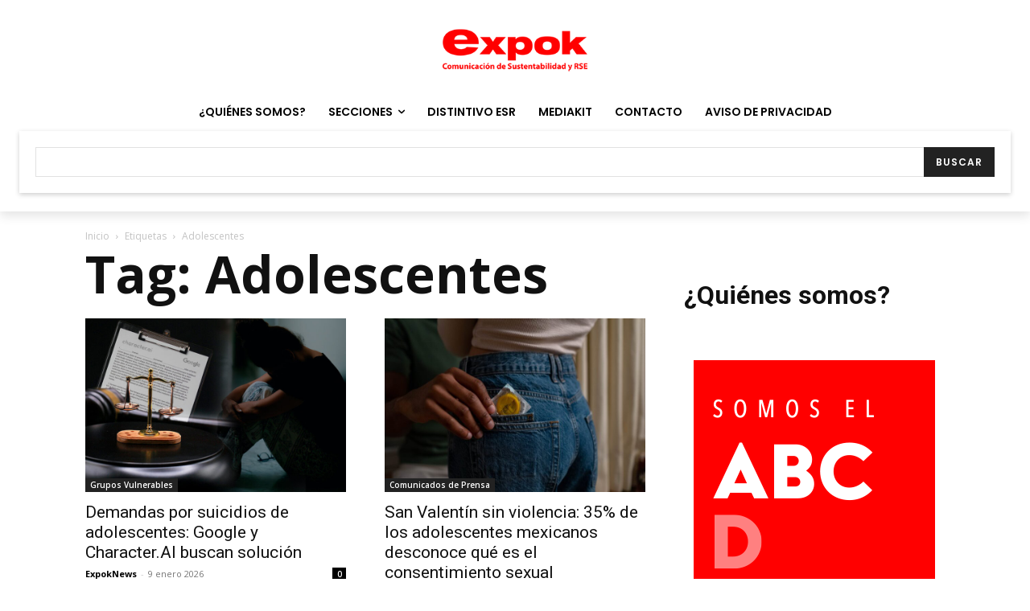

--- FILE ---
content_type: text/html; charset=utf-8
request_url: https://www.google.com/recaptcha/api2/anchor?ar=1&k=6LfHrSkUAAAAAPnKk5cT6JuKlKPzbwyTYuO8--Vr&co=aHR0cHM6Ly93d3cuZXhwb2tuZXdzLmNvbTo0NDM.&hl=en&v=PoyoqOPhxBO7pBk68S4YbpHZ&size=invisible&anchor-ms=20000&execute-ms=30000&cb=rqnhrl15sjjk
body_size: 49375
content:
<!DOCTYPE HTML><html dir="ltr" lang="en"><head><meta http-equiv="Content-Type" content="text/html; charset=UTF-8">
<meta http-equiv="X-UA-Compatible" content="IE=edge">
<title>reCAPTCHA</title>
<style type="text/css">
/* cyrillic-ext */
@font-face {
  font-family: 'Roboto';
  font-style: normal;
  font-weight: 400;
  font-stretch: 100%;
  src: url(//fonts.gstatic.com/s/roboto/v48/KFO7CnqEu92Fr1ME7kSn66aGLdTylUAMa3GUBHMdazTgWw.woff2) format('woff2');
  unicode-range: U+0460-052F, U+1C80-1C8A, U+20B4, U+2DE0-2DFF, U+A640-A69F, U+FE2E-FE2F;
}
/* cyrillic */
@font-face {
  font-family: 'Roboto';
  font-style: normal;
  font-weight: 400;
  font-stretch: 100%;
  src: url(//fonts.gstatic.com/s/roboto/v48/KFO7CnqEu92Fr1ME7kSn66aGLdTylUAMa3iUBHMdazTgWw.woff2) format('woff2');
  unicode-range: U+0301, U+0400-045F, U+0490-0491, U+04B0-04B1, U+2116;
}
/* greek-ext */
@font-face {
  font-family: 'Roboto';
  font-style: normal;
  font-weight: 400;
  font-stretch: 100%;
  src: url(//fonts.gstatic.com/s/roboto/v48/KFO7CnqEu92Fr1ME7kSn66aGLdTylUAMa3CUBHMdazTgWw.woff2) format('woff2');
  unicode-range: U+1F00-1FFF;
}
/* greek */
@font-face {
  font-family: 'Roboto';
  font-style: normal;
  font-weight: 400;
  font-stretch: 100%;
  src: url(//fonts.gstatic.com/s/roboto/v48/KFO7CnqEu92Fr1ME7kSn66aGLdTylUAMa3-UBHMdazTgWw.woff2) format('woff2');
  unicode-range: U+0370-0377, U+037A-037F, U+0384-038A, U+038C, U+038E-03A1, U+03A3-03FF;
}
/* math */
@font-face {
  font-family: 'Roboto';
  font-style: normal;
  font-weight: 400;
  font-stretch: 100%;
  src: url(//fonts.gstatic.com/s/roboto/v48/KFO7CnqEu92Fr1ME7kSn66aGLdTylUAMawCUBHMdazTgWw.woff2) format('woff2');
  unicode-range: U+0302-0303, U+0305, U+0307-0308, U+0310, U+0312, U+0315, U+031A, U+0326-0327, U+032C, U+032F-0330, U+0332-0333, U+0338, U+033A, U+0346, U+034D, U+0391-03A1, U+03A3-03A9, U+03B1-03C9, U+03D1, U+03D5-03D6, U+03F0-03F1, U+03F4-03F5, U+2016-2017, U+2034-2038, U+203C, U+2040, U+2043, U+2047, U+2050, U+2057, U+205F, U+2070-2071, U+2074-208E, U+2090-209C, U+20D0-20DC, U+20E1, U+20E5-20EF, U+2100-2112, U+2114-2115, U+2117-2121, U+2123-214F, U+2190, U+2192, U+2194-21AE, U+21B0-21E5, U+21F1-21F2, U+21F4-2211, U+2213-2214, U+2216-22FF, U+2308-230B, U+2310, U+2319, U+231C-2321, U+2336-237A, U+237C, U+2395, U+239B-23B7, U+23D0, U+23DC-23E1, U+2474-2475, U+25AF, U+25B3, U+25B7, U+25BD, U+25C1, U+25CA, U+25CC, U+25FB, U+266D-266F, U+27C0-27FF, U+2900-2AFF, U+2B0E-2B11, U+2B30-2B4C, U+2BFE, U+3030, U+FF5B, U+FF5D, U+1D400-1D7FF, U+1EE00-1EEFF;
}
/* symbols */
@font-face {
  font-family: 'Roboto';
  font-style: normal;
  font-weight: 400;
  font-stretch: 100%;
  src: url(//fonts.gstatic.com/s/roboto/v48/KFO7CnqEu92Fr1ME7kSn66aGLdTylUAMaxKUBHMdazTgWw.woff2) format('woff2');
  unicode-range: U+0001-000C, U+000E-001F, U+007F-009F, U+20DD-20E0, U+20E2-20E4, U+2150-218F, U+2190, U+2192, U+2194-2199, U+21AF, U+21E6-21F0, U+21F3, U+2218-2219, U+2299, U+22C4-22C6, U+2300-243F, U+2440-244A, U+2460-24FF, U+25A0-27BF, U+2800-28FF, U+2921-2922, U+2981, U+29BF, U+29EB, U+2B00-2BFF, U+4DC0-4DFF, U+FFF9-FFFB, U+10140-1018E, U+10190-1019C, U+101A0, U+101D0-101FD, U+102E0-102FB, U+10E60-10E7E, U+1D2C0-1D2D3, U+1D2E0-1D37F, U+1F000-1F0FF, U+1F100-1F1AD, U+1F1E6-1F1FF, U+1F30D-1F30F, U+1F315, U+1F31C, U+1F31E, U+1F320-1F32C, U+1F336, U+1F378, U+1F37D, U+1F382, U+1F393-1F39F, U+1F3A7-1F3A8, U+1F3AC-1F3AF, U+1F3C2, U+1F3C4-1F3C6, U+1F3CA-1F3CE, U+1F3D4-1F3E0, U+1F3ED, U+1F3F1-1F3F3, U+1F3F5-1F3F7, U+1F408, U+1F415, U+1F41F, U+1F426, U+1F43F, U+1F441-1F442, U+1F444, U+1F446-1F449, U+1F44C-1F44E, U+1F453, U+1F46A, U+1F47D, U+1F4A3, U+1F4B0, U+1F4B3, U+1F4B9, U+1F4BB, U+1F4BF, U+1F4C8-1F4CB, U+1F4D6, U+1F4DA, U+1F4DF, U+1F4E3-1F4E6, U+1F4EA-1F4ED, U+1F4F7, U+1F4F9-1F4FB, U+1F4FD-1F4FE, U+1F503, U+1F507-1F50B, U+1F50D, U+1F512-1F513, U+1F53E-1F54A, U+1F54F-1F5FA, U+1F610, U+1F650-1F67F, U+1F687, U+1F68D, U+1F691, U+1F694, U+1F698, U+1F6AD, U+1F6B2, U+1F6B9-1F6BA, U+1F6BC, U+1F6C6-1F6CF, U+1F6D3-1F6D7, U+1F6E0-1F6EA, U+1F6F0-1F6F3, U+1F6F7-1F6FC, U+1F700-1F7FF, U+1F800-1F80B, U+1F810-1F847, U+1F850-1F859, U+1F860-1F887, U+1F890-1F8AD, U+1F8B0-1F8BB, U+1F8C0-1F8C1, U+1F900-1F90B, U+1F93B, U+1F946, U+1F984, U+1F996, U+1F9E9, U+1FA00-1FA6F, U+1FA70-1FA7C, U+1FA80-1FA89, U+1FA8F-1FAC6, U+1FACE-1FADC, U+1FADF-1FAE9, U+1FAF0-1FAF8, U+1FB00-1FBFF;
}
/* vietnamese */
@font-face {
  font-family: 'Roboto';
  font-style: normal;
  font-weight: 400;
  font-stretch: 100%;
  src: url(//fonts.gstatic.com/s/roboto/v48/KFO7CnqEu92Fr1ME7kSn66aGLdTylUAMa3OUBHMdazTgWw.woff2) format('woff2');
  unicode-range: U+0102-0103, U+0110-0111, U+0128-0129, U+0168-0169, U+01A0-01A1, U+01AF-01B0, U+0300-0301, U+0303-0304, U+0308-0309, U+0323, U+0329, U+1EA0-1EF9, U+20AB;
}
/* latin-ext */
@font-face {
  font-family: 'Roboto';
  font-style: normal;
  font-weight: 400;
  font-stretch: 100%;
  src: url(//fonts.gstatic.com/s/roboto/v48/KFO7CnqEu92Fr1ME7kSn66aGLdTylUAMa3KUBHMdazTgWw.woff2) format('woff2');
  unicode-range: U+0100-02BA, U+02BD-02C5, U+02C7-02CC, U+02CE-02D7, U+02DD-02FF, U+0304, U+0308, U+0329, U+1D00-1DBF, U+1E00-1E9F, U+1EF2-1EFF, U+2020, U+20A0-20AB, U+20AD-20C0, U+2113, U+2C60-2C7F, U+A720-A7FF;
}
/* latin */
@font-face {
  font-family: 'Roboto';
  font-style: normal;
  font-weight: 400;
  font-stretch: 100%;
  src: url(//fonts.gstatic.com/s/roboto/v48/KFO7CnqEu92Fr1ME7kSn66aGLdTylUAMa3yUBHMdazQ.woff2) format('woff2');
  unicode-range: U+0000-00FF, U+0131, U+0152-0153, U+02BB-02BC, U+02C6, U+02DA, U+02DC, U+0304, U+0308, U+0329, U+2000-206F, U+20AC, U+2122, U+2191, U+2193, U+2212, U+2215, U+FEFF, U+FFFD;
}
/* cyrillic-ext */
@font-face {
  font-family: 'Roboto';
  font-style: normal;
  font-weight: 500;
  font-stretch: 100%;
  src: url(//fonts.gstatic.com/s/roboto/v48/KFO7CnqEu92Fr1ME7kSn66aGLdTylUAMa3GUBHMdazTgWw.woff2) format('woff2');
  unicode-range: U+0460-052F, U+1C80-1C8A, U+20B4, U+2DE0-2DFF, U+A640-A69F, U+FE2E-FE2F;
}
/* cyrillic */
@font-face {
  font-family: 'Roboto';
  font-style: normal;
  font-weight: 500;
  font-stretch: 100%;
  src: url(//fonts.gstatic.com/s/roboto/v48/KFO7CnqEu92Fr1ME7kSn66aGLdTylUAMa3iUBHMdazTgWw.woff2) format('woff2');
  unicode-range: U+0301, U+0400-045F, U+0490-0491, U+04B0-04B1, U+2116;
}
/* greek-ext */
@font-face {
  font-family: 'Roboto';
  font-style: normal;
  font-weight: 500;
  font-stretch: 100%;
  src: url(//fonts.gstatic.com/s/roboto/v48/KFO7CnqEu92Fr1ME7kSn66aGLdTylUAMa3CUBHMdazTgWw.woff2) format('woff2');
  unicode-range: U+1F00-1FFF;
}
/* greek */
@font-face {
  font-family: 'Roboto';
  font-style: normal;
  font-weight: 500;
  font-stretch: 100%;
  src: url(//fonts.gstatic.com/s/roboto/v48/KFO7CnqEu92Fr1ME7kSn66aGLdTylUAMa3-UBHMdazTgWw.woff2) format('woff2');
  unicode-range: U+0370-0377, U+037A-037F, U+0384-038A, U+038C, U+038E-03A1, U+03A3-03FF;
}
/* math */
@font-face {
  font-family: 'Roboto';
  font-style: normal;
  font-weight: 500;
  font-stretch: 100%;
  src: url(//fonts.gstatic.com/s/roboto/v48/KFO7CnqEu92Fr1ME7kSn66aGLdTylUAMawCUBHMdazTgWw.woff2) format('woff2');
  unicode-range: U+0302-0303, U+0305, U+0307-0308, U+0310, U+0312, U+0315, U+031A, U+0326-0327, U+032C, U+032F-0330, U+0332-0333, U+0338, U+033A, U+0346, U+034D, U+0391-03A1, U+03A3-03A9, U+03B1-03C9, U+03D1, U+03D5-03D6, U+03F0-03F1, U+03F4-03F5, U+2016-2017, U+2034-2038, U+203C, U+2040, U+2043, U+2047, U+2050, U+2057, U+205F, U+2070-2071, U+2074-208E, U+2090-209C, U+20D0-20DC, U+20E1, U+20E5-20EF, U+2100-2112, U+2114-2115, U+2117-2121, U+2123-214F, U+2190, U+2192, U+2194-21AE, U+21B0-21E5, U+21F1-21F2, U+21F4-2211, U+2213-2214, U+2216-22FF, U+2308-230B, U+2310, U+2319, U+231C-2321, U+2336-237A, U+237C, U+2395, U+239B-23B7, U+23D0, U+23DC-23E1, U+2474-2475, U+25AF, U+25B3, U+25B7, U+25BD, U+25C1, U+25CA, U+25CC, U+25FB, U+266D-266F, U+27C0-27FF, U+2900-2AFF, U+2B0E-2B11, U+2B30-2B4C, U+2BFE, U+3030, U+FF5B, U+FF5D, U+1D400-1D7FF, U+1EE00-1EEFF;
}
/* symbols */
@font-face {
  font-family: 'Roboto';
  font-style: normal;
  font-weight: 500;
  font-stretch: 100%;
  src: url(//fonts.gstatic.com/s/roboto/v48/KFO7CnqEu92Fr1ME7kSn66aGLdTylUAMaxKUBHMdazTgWw.woff2) format('woff2');
  unicode-range: U+0001-000C, U+000E-001F, U+007F-009F, U+20DD-20E0, U+20E2-20E4, U+2150-218F, U+2190, U+2192, U+2194-2199, U+21AF, U+21E6-21F0, U+21F3, U+2218-2219, U+2299, U+22C4-22C6, U+2300-243F, U+2440-244A, U+2460-24FF, U+25A0-27BF, U+2800-28FF, U+2921-2922, U+2981, U+29BF, U+29EB, U+2B00-2BFF, U+4DC0-4DFF, U+FFF9-FFFB, U+10140-1018E, U+10190-1019C, U+101A0, U+101D0-101FD, U+102E0-102FB, U+10E60-10E7E, U+1D2C0-1D2D3, U+1D2E0-1D37F, U+1F000-1F0FF, U+1F100-1F1AD, U+1F1E6-1F1FF, U+1F30D-1F30F, U+1F315, U+1F31C, U+1F31E, U+1F320-1F32C, U+1F336, U+1F378, U+1F37D, U+1F382, U+1F393-1F39F, U+1F3A7-1F3A8, U+1F3AC-1F3AF, U+1F3C2, U+1F3C4-1F3C6, U+1F3CA-1F3CE, U+1F3D4-1F3E0, U+1F3ED, U+1F3F1-1F3F3, U+1F3F5-1F3F7, U+1F408, U+1F415, U+1F41F, U+1F426, U+1F43F, U+1F441-1F442, U+1F444, U+1F446-1F449, U+1F44C-1F44E, U+1F453, U+1F46A, U+1F47D, U+1F4A3, U+1F4B0, U+1F4B3, U+1F4B9, U+1F4BB, U+1F4BF, U+1F4C8-1F4CB, U+1F4D6, U+1F4DA, U+1F4DF, U+1F4E3-1F4E6, U+1F4EA-1F4ED, U+1F4F7, U+1F4F9-1F4FB, U+1F4FD-1F4FE, U+1F503, U+1F507-1F50B, U+1F50D, U+1F512-1F513, U+1F53E-1F54A, U+1F54F-1F5FA, U+1F610, U+1F650-1F67F, U+1F687, U+1F68D, U+1F691, U+1F694, U+1F698, U+1F6AD, U+1F6B2, U+1F6B9-1F6BA, U+1F6BC, U+1F6C6-1F6CF, U+1F6D3-1F6D7, U+1F6E0-1F6EA, U+1F6F0-1F6F3, U+1F6F7-1F6FC, U+1F700-1F7FF, U+1F800-1F80B, U+1F810-1F847, U+1F850-1F859, U+1F860-1F887, U+1F890-1F8AD, U+1F8B0-1F8BB, U+1F8C0-1F8C1, U+1F900-1F90B, U+1F93B, U+1F946, U+1F984, U+1F996, U+1F9E9, U+1FA00-1FA6F, U+1FA70-1FA7C, U+1FA80-1FA89, U+1FA8F-1FAC6, U+1FACE-1FADC, U+1FADF-1FAE9, U+1FAF0-1FAF8, U+1FB00-1FBFF;
}
/* vietnamese */
@font-face {
  font-family: 'Roboto';
  font-style: normal;
  font-weight: 500;
  font-stretch: 100%;
  src: url(//fonts.gstatic.com/s/roboto/v48/KFO7CnqEu92Fr1ME7kSn66aGLdTylUAMa3OUBHMdazTgWw.woff2) format('woff2');
  unicode-range: U+0102-0103, U+0110-0111, U+0128-0129, U+0168-0169, U+01A0-01A1, U+01AF-01B0, U+0300-0301, U+0303-0304, U+0308-0309, U+0323, U+0329, U+1EA0-1EF9, U+20AB;
}
/* latin-ext */
@font-face {
  font-family: 'Roboto';
  font-style: normal;
  font-weight: 500;
  font-stretch: 100%;
  src: url(//fonts.gstatic.com/s/roboto/v48/KFO7CnqEu92Fr1ME7kSn66aGLdTylUAMa3KUBHMdazTgWw.woff2) format('woff2');
  unicode-range: U+0100-02BA, U+02BD-02C5, U+02C7-02CC, U+02CE-02D7, U+02DD-02FF, U+0304, U+0308, U+0329, U+1D00-1DBF, U+1E00-1E9F, U+1EF2-1EFF, U+2020, U+20A0-20AB, U+20AD-20C0, U+2113, U+2C60-2C7F, U+A720-A7FF;
}
/* latin */
@font-face {
  font-family: 'Roboto';
  font-style: normal;
  font-weight: 500;
  font-stretch: 100%;
  src: url(//fonts.gstatic.com/s/roboto/v48/KFO7CnqEu92Fr1ME7kSn66aGLdTylUAMa3yUBHMdazQ.woff2) format('woff2');
  unicode-range: U+0000-00FF, U+0131, U+0152-0153, U+02BB-02BC, U+02C6, U+02DA, U+02DC, U+0304, U+0308, U+0329, U+2000-206F, U+20AC, U+2122, U+2191, U+2193, U+2212, U+2215, U+FEFF, U+FFFD;
}
/* cyrillic-ext */
@font-face {
  font-family: 'Roboto';
  font-style: normal;
  font-weight: 900;
  font-stretch: 100%;
  src: url(//fonts.gstatic.com/s/roboto/v48/KFO7CnqEu92Fr1ME7kSn66aGLdTylUAMa3GUBHMdazTgWw.woff2) format('woff2');
  unicode-range: U+0460-052F, U+1C80-1C8A, U+20B4, U+2DE0-2DFF, U+A640-A69F, U+FE2E-FE2F;
}
/* cyrillic */
@font-face {
  font-family: 'Roboto';
  font-style: normal;
  font-weight: 900;
  font-stretch: 100%;
  src: url(//fonts.gstatic.com/s/roboto/v48/KFO7CnqEu92Fr1ME7kSn66aGLdTylUAMa3iUBHMdazTgWw.woff2) format('woff2');
  unicode-range: U+0301, U+0400-045F, U+0490-0491, U+04B0-04B1, U+2116;
}
/* greek-ext */
@font-face {
  font-family: 'Roboto';
  font-style: normal;
  font-weight: 900;
  font-stretch: 100%;
  src: url(//fonts.gstatic.com/s/roboto/v48/KFO7CnqEu92Fr1ME7kSn66aGLdTylUAMa3CUBHMdazTgWw.woff2) format('woff2');
  unicode-range: U+1F00-1FFF;
}
/* greek */
@font-face {
  font-family: 'Roboto';
  font-style: normal;
  font-weight: 900;
  font-stretch: 100%;
  src: url(//fonts.gstatic.com/s/roboto/v48/KFO7CnqEu92Fr1ME7kSn66aGLdTylUAMa3-UBHMdazTgWw.woff2) format('woff2');
  unicode-range: U+0370-0377, U+037A-037F, U+0384-038A, U+038C, U+038E-03A1, U+03A3-03FF;
}
/* math */
@font-face {
  font-family: 'Roboto';
  font-style: normal;
  font-weight: 900;
  font-stretch: 100%;
  src: url(//fonts.gstatic.com/s/roboto/v48/KFO7CnqEu92Fr1ME7kSn66aGLdTylUAMawCUBHMdazTgWw.woff2) format('woff2');
  unicode-range: U+0302-0303, U+0305, U+0307-0308, U+0310, U+0312, U+0315, U+031A, U+0326-0327, U+032C, U+032F-0330, U+0332-0333, U+0338, U+033A, U+0346, U+034D, U+0391-03A1, U+03A3-03A9, U+03B1-03C9, U+03D1, U+03D5-03D6, U+03F0-03F1, U+03F4-03F5, U+2016-2017, U+2034-2038, U+203C, U+2040, U+2043, U+2047, U+2050, U+2057, U+205F, U+2070-2071, U+2074-208E, U+2090-209C, U+20D0-20DC, U+20E1, U+20E5-20EF, U+2100-2112, U+2114-2115, U+2117-2121, U+2123-214F, U+2190, U+2192, U+2194-21AE, U+21B0-21E5, U+21F1-21F2, U+21F4-2211, U+2213-2214, U+2216-22FF, U+2308-230B, U+2310, U+2319, U+231C-2321, U+2336-237A, U+237C, U+2395, U+239B-23B7, U+23D0, U+23DC-23E1, U+2474-2475, U+25AF, U+25B3, U+25B7, U+25BD, U+25C1, U+25CA, U+25CC, U+25FB, U+266D-266F, U+27C0-27FF, U+2900-2AFF, U+2B0E-2B11, U+2B30-2B4C, U+2BFE, U+3030, U+FF5B, U+FF5D, U+1D400-1D7FF, U+1EE00-1EEFF;
}
/* symbols */
@font-face {
  font-family: 'Roboto';
  font-style: normal;
  font-weight: 900;
  font-stretch: 100%;
  src: url(//fonts.gstatic.com/s/roboto/v48/KFO7CnqEu92Fr1ME7kSn66aGLdTylUAMaxKUBHMdazTgWw.woff2) format('woff2');
  unicode-range: U+0001-000C, U+000E-001F, U+007F-009F, U+20DD-20E0, U+20E2-20E4, U+2150-218F, U+2190, U+2192, U+2194-2199, U+21AF, U+21E6-21F0, U+21F3, U+2218-2219, U+2299, U+22C4-22C6, U+2300-243F, U+2440-244A, U+2460-24FF, U+25A0-27BF, U+2800-28FF, U+2921-2922, U+2981, U+29BF, U+29EB, U+2B00-2BFF, U+4DC0-4DFF, U+FFF9-FFFB, U+10140-1018E, U+10190-1019C, U+101A0, U+101D0-101FD, U+102E0-102FB, U+10E60-10E7E, U+1D2C0-1D2D3, U+1D2E0-1D37F, U+1F000-1F0FF, U+1F100-1F1AD, U+1F1E6-1F1FF, U+1F30D-1F30F, U+1F315, U+1F31C, U+1F31E, U+1F320-1F32C, U+1F336, U+1F378, U+1F37D, U+1F382, U+1F393-1F39F, U+1F3A7-1F3A8, U+1F3AC-1F3AF, U+1F3C2, U+1F3C4-1F3C6, U+1F3CA-1F3CE, U+1F3D4-1F3E0, U+1F3ED, U+1F3F1-1F3F3, U+1F3F5-1F3F7, U+1F408, U+1F415, U+1F41F, U+1F426, U+1F43F, U+1F441-1F442, U+1F444, U+1F446-1F449, U+1F44C-1F44E, U+1F453, U+1F46A, U+1F47D, U+1F4A3, U+1F4B0, U+1F4B3, U+1F4B9, U+1F4BB, U+1F4BF, U+1F4C8-1F4CB, U+1F4D6, U+1F4DA, U+1F4DF, U+1F4E3-1F4E6, U+1F4EA-1F4ED, U+1F4F7, U+1F4F9-1F4FB, U+1F4FD-1F4FE, U+1F503, U+1F507-1F50B, U+1F50D, U+1F512-1F513, U+1F53E-1F54A, U+1F54F-1F5FA, U+1F610, U+1F650-1F67F, U+1F687, U+1F68D, U+1F691, U+1F694, U+1F698, U+1F6AD, U+1F6B2, U+1F6B9-1F6BA, U+1F6BC, U+1F6C6-1F6CF, U+1F6D3-1F6D7, U+1F6E0-1F6EA, U+1F6F0-1F6F3, U+1F6F7-1F6FC, U+1F700-1F7FF, U+1F800-1F80B, U+1F810-1F847, U+1F850-1F859, U+1F860-1F887, U+1F890-1F8AD, U+1F8B0-1F8BB, U+1F8C0-1F8C1, U+1F900-1F90B, U+1F93B, U+1F946, U+1F984, U+1F996, U+1F9E9, U+1FA00-1FA6F, U+1FA70-1FA7C, U+1FA80-1FA89, U+1FA8F-1FAC6, U+1FACE-1FADC, U+1FADF-1FAE9, U+1FAF0-1FAF8, U+1FB00-1FBFF;
}
/* vietnamese */
@font-face {
  font-family: 'Roboto';
  font-style: normal;
  font-weight: 900;
  font-stretch: 100%;
  src: url(//fonts.gstatic.com/s/roboto/v48/KFO7CnqEu92Fr1ME7kSn66aGLdTylUAMa3OUBHMdazTgWw.woff2) format('woff2');
  unicode-range: U+0102-0103, U+0110-0111, U+0128-0129, U+0168-0169, U+01A0-01A1, U+01AF-01B0, U+0300-0301, U+0303-0304, U+0308-0309, U+0323, U+0329, U+1EA0-1EF9, U+20AB;
}
/* latin-ext */
@font-face {
  font-family: 'Roboto';
  font-style: normal;
  font-weight: 900;
  font-stretch: 100%;
  src: url(//fonts.gstatic.com/s/roboto/v48/KFO7CnqEu92Fr1ME7kSn66aGLdTylUAMa3KUBHMdazTgWw.woff2) format('woff2');
  unicode-range: U+0100-02BA, U+02BD-02C5, U+02C7-02CC, U+02CE-02D7, U+02DD-02FF, U+0304, U+0308, U+0329, U+1D00-1DBF, U+1E00-1E9F, U+1EF2-1EFF, U+2020, U+20A0-20AB, U+20AD-20C0, U+2113, U+2C60-2C7F, U+A720-A7FF;
}
/* latin */
@font-face {
  font-family: 'Roboto';
  font-style: normal;
  font-weight: 900;
  font-stretch: 100%;
  src: url(//fonts.gstatic.com/s/roboto/v48/KFO7CnqEu92Fr1ME7kSn66aGLdTylUAMa3yUBHMdazQ.woff2) format('woff2');
  unicode-range: U+0000-00FF, U+0131, U+0152-0153, U+02BB-02BC, U+02C6, U+02DA, U+02DC, U+0304, U+0308, U+0329, U+2000-206F, U+20AC, U+2122, U+2191, U+2193, U+2212, U+2215, U+FEFF, U+FFFD;
}

</style>
<link rel="stylesheet" type="text/css" href="https://www.gstatic.com/recaptcha/releases/PoyoqOPhxBO7pBk68S4YbpHZ/styles__ltr.css">
<script nonce="jQ73TdHciCVkRnMFHmzPUA" type="text/javascript">window['__recaptcha_api'] = 'https://www.google.com/recaptcha/api2/';</script>
<script type="text/javascript" src="https://www.gstatic.com/recaptcha/releases/PoyoqOPhxBO7pBk68S4YbpHZ/recaptcha__en.js" nonce="jQ73TdHciCVkRnMFHmzPUA">
      
    </script></head>
<body><div id="rc-anchor-alert" class="rc-anchor-alert"></div>
<input type="hidden" id="recaptcha-token" value="[base64]">
<script type="text/javascript" nonce="jQ73TdHciCVkRnMFHmzPUA">
      recaptcha.anchor.Main.init("[\x22ainput\x22,[\x22bgdata\x22,\x22\x22,\[base64]/[base64]/[base64]/[base64]/[base64]/[base64]/[base64]/[base64]/[base64]/[base64]\\u003d\x22,\[base64]\\u003d\x22,\x22wpLCiMKFw7zDhcOIwqvDt8OEw7XCo1B1ccKMwpwTezwFw5nDnh7DrcOgw5fDosOrRMOwwrzCvMKAwqvCjQ5swoM3f8OrwoNmwqJmw6LDrMOxJEvCkVrCrgBIwpQyO8ORwpvDnMK+Y8Orw57CkMKAw75CEDXDgMKxwpXCqMOdaUvDuFNLwqLDviMZw7/Cln/Ch1lHcFZXQMOeBnN6VGrDs37Cv8OIwr7ClcOWNV/Ci0HCjgMiXw/CjMOMw7ljw4FBwr5Kwr5qYCHCmmbDnsO8c8ONKcKOUSApwqfCimkHw6TCqmrCrsOMZcO4bTTCpMOBwr7DqMKcw4oBw4fCjMOSwrHCilh/wrhNDWrDg8Kww7DCr8KQeCMYNwIMwqkpUcKdwpNMG8ODwqrDocOxwpbDmMKjw6tJw67DtsOBw45xwrttwqTCkwABR8K/bXJqwrjDrsOCwopHw4piw5DDvTAuU8K9GMO6M1wuAktqKnwVQwXCpTPDowTCksKwwqchwq7DrMOhUFYdbSt4wq1tLMOZwofDtMO0wpx3Y8KEw4oEZsOEwqAQasOzAkDCmsKlTATCqsO7EWs6GcO7w6p0eiV5MXLCr8OQXkAyPCLCkXQMw4PCpQZ/wrPCixTDuzhQw77CpsOldhTCmcO0ZsK4w4RsacOswrlmw4Z+wrfCmMOXwqwCeATDp8O6FHs9wpnCrgdnAcOTHg/[base64]/CmGxNP8KXwqLCuEIdw5LDr8O8DcO+w6jCpcOPVn5uw4bCkTMDwpzCkMK+XmcIX8OwciDDt8OmwpfDjA9mMsKKAUPDqcKjfSc2XsO2R1NTw6LCgU8Rw5ZlKm3Dm8K4wpLDo8ONw6zDk8O9fMOzw4/CqMKcbsORw6HDo8K4woHDsVYrOcOYwoDDtMOxw5ksKQAZYMOuw7nDihRVw4Bhw7DDkHFnwq3DuVjChsKrw4HDq8OfwpLCpsK5Y8ODKcK5QMOMw5t5wolgw5Bkw63CmcO/w7MwdcKneXfCsx3CkgXDusK+wpnCuXnCgsK/azt4QDnCsxPDnMOsC8KCe2PCtcKHP2wlZ8OAa1bCocKyacOww4N6TF01w7rDqcKCwpPDmwsbwqzDkMK5DcKiK8OAVhHDqW1ydwzDrG3CgiHDnAE6wr5XD8ORwo9jLMOoRcKaL8OSwpgXAx3Dt8Kmw75gIMKAwoxnwqvCkD1fw7zDkxFocUFpDVPCrcOnw4BzwovDg8O/w5kmw6TDgkQJw6lQcsKfSsOYUMKowqzCv8K9DDTCpWUXw4w/wpdLwrI2w79xDcObw7/CgjIGAcOtCmzDlMOVOznDqHNQT3jCoQbDs37DnMKmw598wrReGhjDtCtGw7TDnsOJw5ddUMKCVSbCqRbDqcOHw60mI8ORw6h4csO/wqjCtsKww77DpcKOw4dNw7web8Onw4IkwpXCthR+A8OZwrPCnQtDwrfCrMOGRSEaw4hCwpLCh8Knwq4XBMKDwo0iwofCtsOIK8ODL8OHw6YlNgbCicOdw7ldDjjDq1DCqQk+w6LDs1E3wpfCh8OGHcK/IgUHworDjcKlC1jDosKlcX3Du0TDmC3DnhUeasKAMMK3fMO3w7E+w48fwrTDq8KEwqzCiQLChcO8wplTw5jDsGnDr2QeHj0aNgLDjsKrwrIKGsOHwqpXwrQHwqMFbMK/w7TCnMOqTAt1O8Orwrlfw5LClR9CNsOLaW/ChMObD8KtYsO7w59gw5UIesO0J8KfMcKSw5jDhMKBw7jCm8OMBQvCgsK+wrEcwpnDh31Yw6ZpwpfDnEJcwp/CqTxgwrTDs8KPaBUkH8Kcw6NvNGPDlFbDhsKfwqYFw47CnUrDosKIwoEseQJWwqQFw73DmcK4UsK/w5TDscK8w7I8w6XCg8OCwq4iKcK6wqIuw6nCkDwCEAYTw6jDkXsHwq7CjMK/NcOOwpBbDMO1c8OlwpRVwr3Do8K+wr/DiBzClRbDrSzCg1HCmMOGd0vDscOZw501ZEzCmD7Cg3vDrhLDjQZYwq/[base64]/wo7Dr8OVw4ZvLUg9wqp1QsKZAxHDgsK3wrAHw7vDusOUL8KfOcOgb8O/IMK7w5DDrMOTwpjDrhXCgsOYScOkwpguLGDDlTjCo8OEwrvCm8OWw5TCo3bCucObwoURYMKWTcK2d1c/w714w5ozX1QYIMOucgjDkgjCqsOaaALCoyDDvVwoK8K0wrHCj8ORw6Zdw4I6w7BIc8OFfMK7FMKCwqEkXsKdwrAsHSzCs8KGQMKjwoDCjMOEH8KsLA/CvXZyw6hWYSHCtCQVNMKiworDhVvDvhpQD8ObdEjCk3PCmMOEL8OQwqXDgk8FPMOqNMKFwp4Awr/DlE3Doj0bwrHDo8KIcsOGBcOjw7w4w5xGVsOkF2wCwo88JjLDrcKYw59qM8OdwpDDoUBiaMOJwqvDp8Ojw5jCnVI6cMKrC8OCwoU9OEI3woEcw77DqMK4wqsUcxLChAvDrsObw41pwppEwr7CoAoPGcO/TCZ2wpTDg2jDi8OJw4F0wrvCnsOUKmplRMOvw57DiMKRJsOzw4dJw74qw5ddP8OIw6/[base64]/[base64]/w5ciw7HDgG9DY8KILQ4Sw6/CqMK/wpjDl8KOw4TCusK+wqx1GsKgwq4rw6PDssKIBB4Iw57DgcKVwpPCq8KjZcKow6sLdl9mw4dKwqNTIExew4kMOsKlwqgiCjnDpSFwZSfCnMKLw6rDp8Otw55rNkbDuCXCvCLDhsOzLjfCgirCo8K5wpFmwo/Dk8KscsKHwq8zMzh/w43Dv8KteD5JfMObYcOfDmDCtMKHwr9KEMOyGAsQw5bDvsOxQ8O/w7vCn0/Cj0gmYggfZkzDusOFwpXDtmNCfsO9McOQw6/DsMOzM8OwwrINesOJw7MZw51PwpHCgMKfEMKZwr3DhMKqCsOvwo7DgsO6w7PCsE/DuQd7w6xGBcKKwpjCksKtaMK/woPDi8ObPTocw4fDs8O1K8KuY8KUwo8DUMOUQMKRw4ofSsKbVG1zwrPCosO+ID5ZJsKrw5XDmhVTVjXDmcOwP8OJZjUDSE3DhMKoARhbYF5sN8K+XnjDo8OsTcKvIcO4wrDCmsOuXz7Cimxsw6nDksOXw63CjcOWawXDr1PDs8OJw4E6TBnDksOrw6/[base64]/CnyVAwq/Ct3YFXMKMw4Y7PsO5BnohXycTMcKhw5XDqsK7wqLCs8KxV8OeSTk/NcKeQ04Sw5HDrsOow4LDlMOXw7IewrRjC8Oew7nDviXDkCMgw4NUwoNpwpzCo2MqFVc6wpxxwrPCssKwdBUgMsOcwp4fEn8Ewpxnw7FTVXUbw5nCvEnDkhUJScKVNgzClsOkaWBeDhrDosO6wqDCuzImaMO/w4LCkTd9C3fDgVXDk2Euw4xic8OBworCncKZXXwTwojDqQ7CtjFCwosZw4LCvEsqQDxBw6DCoMKKd8KZBCLDlnTDj8KlwpLDrz1uYcKFQ2HDogTCj8OzwoZ8ZALCt8OdSzQeHSjDt8Ocwo5Hw4LDlMO/[base64]/CvsKRw6HCiQHDlGkhU8OQFHvDlmTCuMKIwoYhJ8KMRSMUf8Kcw7zCnyjDmcKcO8Obw6/CrcKawos+Vz7Cr1/DpwUew6Z7w67DgMK8w7jCsMKww43Dvz9xQMKEckowTWnDpnwFwq3Du1vCtl/ChMOiw7dNw4kdEMKwUcOsecKPw51MaRbDt8KKw4VKRsOnUT/CvMKuwoLDmMODTgzCljoERsKJw4zCtXnCq17CqjXCqsKDH8OGw7ckJ8KPejVHbcOFw5vDn8K+wrRQb0TDnMOuw5PCvUXDgRvDvUY6JcONbsOZwo3CoMOTwp/DsivDgMKcXMKiOETDusKCwphWXEHDlR7DrsOOUCorwpx1w7wKw4UKwr7DpsKpfsODw4XDhMOfbSg2wqcZw58aTMOVAkJcwp5Pw6DCtMOOfg5pI8OWwr/Ch8O7wrfCjD4+A8OaJ8KqcyVmckvCiEwYw5nDp8OTwrnCgsKQw6rDtsKywqcbwq/DqywAwogOO0VBasKxw6vDvX/[base64]/CmMOtw7XDoD1IXmhYeMO9wosUYivCoSbDuHHCuMKXPsO7w7hmYcOyB8KfQMONMyNCdsKKNkwrNwLCpnjDozRVcMODw67DqMKtwrUyAi/Dq3I5w7PDqj3CgwVbw7rDmMKeMTHDgEjCncO/JnfDiUDCvcOzOMKPRMKpw4vCvMKewog8wqrCs8KOan/DrGPCmEXCqhBUw5fDuxM7bChUIsOPX8Oqw53DpMKcR8OgwqwZLMOtwoLDn8KUw4LDqsK/wpfDsjDCgwnClXBMJRbDsSjCnRLCjMOdMsOqX0YmDVfCtcOLL1HDsMOhw6PDvMOiGRoXwprDkgLDh8K8w7Ajw7RtEMKNGMK/ccKSETrDhWvCkMOfFm9Jw6FVwp9UwpzDt2VpORQpI8OpwrIfQijDnsKVVsKGRMKXwpRFwrDDugPCiRrCgw/CgcOWf8KOJilWHCEZcMKlL8KjF8OlBjdCw5PClSzDgsO8d8Kjwq/Cl8OVw6xsRMKqwqnCrQbCicOSwpDDqiMow4lCwqnDvcOjw7zDikvDrTMew63CvcKOw5QtwqHDkQ5Jw6DCpHJaG8OKMsOow7p1w7duwozCvcOVGiQCw79fw7/CjWbDnUvDh2TDsU0ow48sVMKwXzDDjDscdSAnScKVwpTDghBxw4fDgcOrw4vDjHZXJ34Jw5vDt2DDvQoiVEAZUcKSwo0bc8OIw7/DlRpMGMOTwq3CscKMbcONC8OrwrpdTsOGUksHdsODwqbCj8Kpwo04w4MRYC3CmSrDu8OTw5vDtcObcENFYz8xNkXDnFHCjz/DjlZjwofChmvCmjPCmMKEw787woIcH2pHesO6w7bDkxkkw5HCughmwo/CvWslw5YVw7lbw68OwrnCicOAPMK7wpRZZlNcw43DnmTCusKyTkdgwojCuScAHMKHPyA+AyQdPsONwo/CuMKGZcKkwpjDgx7CmD/Cri40w5bCsT3CnRbDp8OVW24kwrHDrQnDlCzChsKrQSk/[base64]/WSLCnHI4J8O4F8OHwqB7w6nCu8OyDcK6w6bCvTbCpB3CtlMMXMKCbyw0w7fCsANGY8OTwpTCrHrDlwwTwpV0wo8hK2zCt0LDjU3DvRXDt37DjXvCgMKtwpMPw4ZGw5nDiEV8wr9hwpfCn1PCisOEw5jDt8OvQMOOw74/FCVuwq3CsMOZw5Fpw7fCvMKNQTXDoQ7Dj37ChcO5NcKdw4hxwqhQwpVbw7guw4U7w7vDkcKsVsOgwrXDqcOna8K0RcO9KsKTCsOkw5fDmFNJw4U8wq19wqTDrnHCvB7CnwHCm2/[base64]/woUjwqHDrFTDpRErwrMPwqJew4fDpyxjZcKbwq3DjsOvT15SHcKGwrFywoPCtFk/w6fChcO2w6fCssKNwqzCncK9LcKjwodlwpYkwqBbw6vCszcQw4rChgXDtkbCpz5/UMOxwopow7ULHsOiwozDjsKYXxHCkyAqLj/Cs8ODbsK6wpnDikDCpH4MJcKAw7Rlw4MONyRmw7PDh8KWZ8OFUcKwwqdSwrnDvUPDi8KuIAXDpgLCtsKiw4ZhITHDmk5CwoYiw6oqahjDlcOyw5pNB1rCuMK7bgbDklgWwpTCjBrCmFLDgjclwr/CqFHDsSpFIk1Gw73CuinCtsKDVz41TcOxXwXClMOlw6vCtS7Cj8OyAGF7w6wVwqlzQ3LCvyDDncOUw44Ew4nCjQ3DsA1mwqPDsSxvNVY2wqIvwrTCs8Kww68jw5lfPsOkdX8AAg9bNlbCtMKpwqcswo05w4fChsOpMsKiasKeBm3Du2HDscOtTAA/FTxxw74QOWjDksKQd8KvwqPDq3bCo8KewpPDk8KFw4/DvSDCicO3DU7DisOewqLDssOvwqnDrMKqfFLColDDocOiw7DCusKLb8KRw67DtWMyCE0ARcKzSxBkA8KqRMOxFh0owq/CrcOwMcKUeVVjwofCmlBTwog6OMOvwqbCvVlywr4aFMOyw57Cq8Oxwo/CrsKrLcObWwhVUjLDgsKrwrkfwrt9FwAmw6TDr2bDl8Kww4jCncK3wo3Cr8OzwrpScsKqXlvCl0nDq8OTwptqF8O9flTCug7CnMOywpzDlcKBACrCicKTHjjCoGwQAMO3wrfDhcKpw78IfWtXZFHChsKKw6gkcsOfGl/[base64]/PsOcEcKdQm/DnVcST2zDgnnDuMO6wr0/[base64]/[base64]/Drjtcdj3Cu256wqHCksOyw5hhEMOvw4rCqkgzCMKxETHCnlnCsUEUwpHCscO9OxQZwprDq2jCjsKONcKBw7tKwr0VwodeV8OvIMO/[base64]/DlnnChRoifMO2DARpJ8Kow73DhDEkwrDCvxTDm8OUIMOkHgbDn8KYw7/DpDzDqykIw6rCuTsLQ2VFwoxWMsOXRcKbwrfClj3DnkTCtsOOTcOnSVlWFR4gw5nDj8Kjw6jCvW9IahrDtSd7KcOXX0J9RTTClErDkSVVwrFkwrcsasKRwoJlw60owrR/fMOLD0cLNDfCuGrCgD0ZcwAXAAfCvsKIwootworDmcOmw61cwpHCssKvHglWwpjCmjvDtnQsSMKKIcKjwr/DmcKswqzCt8KgS17Cm8OteWTDpyJ/bmlrwqJqwoo5wrbCtcKPwoPChMKlwo4sezTDjWcIw5LCoMKzUR9Sw4dXw5cEw6HDkMKqw4zDssOWRRxJw7YTwr1HQSLCkcKgw6YHwo1KwpNtTDLDs8KMBAk7JBvDq8KSTcK+w7PDl8KEd8Olw5c7I8O9wpIswp/DssOrTjwcwqgpw55owrcLw6XDpMKtVsKJwpZgXS3CvGEnw5UTbz9UwqsLw5HCusOjwp7DqcKxw7kvwrhhEHnDiMKwwo7CskjDh8OgSsKuw53CmcK1ecKOFsOnWi7CosK3YUrChMOyEsKGNVXCtcOwNMOgwpJ/AsKbwqLCk09Sw6wAODMhwpDDsXjCicOJwqrDgMKiEgBBw4fDl8OawpzDuHXCvB9jwrR3aMK/[base64]/DkcKdf3wbdDg0GxjCjsOfJMOHwp12VMKlw5xkAX7CsA3CrHfCjVTDqcOuTjnDkcOeA8Krw7I4WcKMeA/Dp8OODHwieMOyZh5Aw641QcKWW3HDn8OvwqnClhVGYcKWGTttwr8Zw5/[base64]/QgLDq3ExPsKMwp3DrhMXMlYjfinCphfDrTg3w7csF2DDoSDDpUwGMcK9w4bCt1fDtsO4W0xsw61IfUF4wrvDjsOow45+woY9w4ccwrnDiT1LcF/CglAEYMKSHcKew6HDriTCvyrCjgwaesK5wohMDj3CtMOawrHCiTLCj8Ofw4rDkhspAyjDqBvDncKrwp5/w47CsFMxwrLDpXsgw4XDhxUvHcKYAcKHOMKawp5zw7zDosONGH7DkQnDvxvCvWfDk23DtGfClwnCn8OvNMKUOcKWMMKiQn7Ct0NYwpbCvk0uNGkFLSrDoUjChDrCk8K6ZE4xwrpfwpJzw7fDusOXUEQNw77Ci8Kzwr/DhsK3wpHDksOBU3XCsRoaL8K5wpTDpkckwrx9NWjCpAV3w7rDlcKiZBPDocKBasODwp7DlTgXP8OowpzCu35iGMOWw4Qow6Fiw4rDkyXDhz0VE8O/[base64]/wp5/wrLCicOjw4o5Qn56w4TCuRsvKVXDn2MMQcObw5UZwo3Dmg9xw77DihPDu8OqwovDv8Olw5vCk8KPwqpvH8KAehnDtcOpH8KnZcKawp0Gw4jDvkgLwoDDtFhYw6vDsXVMXg/DnUrCrcK8w7zDqsOxw5B5HDZzw57CosK5RMKkw5hEworChsOTw7nDl8OpKMKlw6bCiBYLw68qZhMhw4gkd8OEfwMOw7YTwq/DrXwBw7DDmsOXGTJ9Qg3DinLCp8Ocw5bCjMKOwohgK3Nhwq3Dlh7Ch8KveWtjwoPCncKQw6YfNwY3w6/Dm0TCrcKDwo4XbMKebsKkwqTDhFrDsMOlwodmwponL8Ktw44CbMOKw6jCqcKRw5DCrwDCn8KCwp1rwq1Jwolwe8Oaw7VzwpfCixBSAEfCusOww705RzcUw4jDuS/Cp8K8w5UMw7XDtynDuCJlD2XDlFbDokAWKQTDsD/ClsK5wqjCucKUw4RVQsK5BMOpw6bCjnvCkVvDmU7DnF3CuXHDscKjw5VbwqBVw7l+TC/Co8O4wr3DhcO5wrnCnEHCnsKVwr1yKA0NwqE8woEzegHCkMO6w7Quwq1WNxbDtcKJSsKRTA0EwoBVNU3CvcOHwqfCscOHAFfDgwbDosOcZ8KbZcKNw7/ChMOXLQZPw7vCiMONEsKRPmnDoT7CncOvw6EpD2/DhQvCgsOfw5zDg2gQasOrw6kBw70nwrEpZjJhCTw/[base64]/Dm8OIw7nCtHjDrcOPD0TCocKyMMK1GsO6w7TDhgpoCcKwwpvDlcOeS8Oswrouw5rCmQkCw6cZaMKfwpnCk8OtWsOGR2XCmUQcbxlvbD/DgTTChcKwf3I4wqXDslRNwr3Dh8Kkw57ClsOUX2XCiCrCvA7DlGFoOcOKdzUgwqnCocKcDMOHAkIPUcO+w4gVw4DCmsO1eMK1UkPDgg/[base64]/DvyfCpREewr1PIizCmsO4wpzDhMKyTMO/[base64]/DuEgMw4UZJcK5Q1EwFMOaw4oTwoJdVx9uGcOxw5RrVcK9Z8KJeMO4eijCv8Otw7BKw6HDkMOAwrHDtsOdRCjDksK2LMKhE8KPBSPDmSLDtMOCw5fCmMOdw75Pw7rDksOmw6HCg8OBXUFpDMKQwopKw43Dn0pQfmvDnXQNbMOCwpjDtMOVw54/B8KtNMOZRsKgw4rCmEJQdsOUw6fDmHnDu8KQSCJ2w77Csj4qQMOnbEzDqcKlw7M7wpZAwoXDrTd2w4PCrsOEw4HDuk5Mwp/[base64]/[base64]/w4lUY8KYwowRw4UWeG5jw5PCi8KywrDCu8K6Z8OVw7w7wrLDicOGwpxawpswwojDqGYQbgHDr8KZWsKuw7NASsOgU8K1fwPDj8OrM0k7woTClMKefMKtC1bDghDCtsOVesK3AcOpV8OvwpI7w7TDgVJ7w7U3ScOKw4/DicO8aio/w4vCosOHfsKJN2IcwoZKVsOYwpJUIsKHM8OgwpA/w6PDunc+MsOoA8KlLWXDrsO5c8Otw4rCgCQQNldkDFUpA1ETw6rDjBRGaMOTw5PDhsOJw5DDtcKHTsOKwrrDhcOCw7XDsgpfV8O4UCzDicOdw7RSw6PCvsOCE8KdezHDqwjCvGpUwr7Cj8KZw7EWM2MeFMO7GmrCtsOywqDDsFpDWcOEE3/DolUYw5LCnsKJMhbCoUMGw5TCtDTDhyF9ExLCrT0CRBoVd8OXw6DDjjvCiMKJYEpbwq9JwoDCkXMsJsKDECLDsgoxw4nCuAoSUcOHwoLDgntALT7CscOCCy9SRlrCnEpbwrZ1w6s1ZWhBw6E9OsOZc8KmMSw3JmB/w6/DlMKqT1vDhicLdiTChVtkWcKuIcKcw4hMfUd3w4Itw6XCmhrChsKqwq9mSFbDgsKOcFTCgR0Kw7BaMjxGJiRnwq7DpcOHw5/CvsKJwqDDqwXCghhkEcOjwoFFScKJYWPChDhAwoPCh8OMwpzDkMOSwq/[base64]/P8KbaiQbQXPCncKOwpTDvlsTwrMsIRs7OiE8wodeVW8ww7ppwqsnR0YcwobDpsKowqnCncKdwpI2M8OQw77Dg8KCPz/DulTDmcKXRsOBVMORwrXDgMKMCVxWVmjDiHEgGsK9bsKUTT0UVnQDw6pLwqbCi8KZVTgtIcKUwovDiMOiCsKrwoHDnsKrOV3DrmlXw44GKwh2woJWw5LDucK/LcK9SDp2VcOEwqASf0pPBWPDjsOmw4gTw4DDrDfDjxIDdFN8wopowozDsMOywqEXwozDtTrCvsO+JMOHwqjDlsOUeCjDvgfDgMOpwq1vRlUDwoYCwqtuw4PCu2bDvyMHNMOZaw58wrHCjRPCncOsb8KJN8OzPMKew4/Ck8KMw5w/EDtTw7fDssOiw4/DssK8w4wEPMKeS8O9w555wo7Dk3fCr8KEw7fCul3DonF9KwXDncKUw5cRw6LDhkDCqsO1J8KRM8KWw4vDsMKnw7BqwofCmhbCusKww5jCoHfCn8O6CsOkGMOgThrCs8OEQMKiISh4wqVcwr/DvF/DjsOUw4RdwqAUcWBzw73DgsOdw7rDnMORwr/Di8KJw4IKwpwPGcK/UsKPw5HClsK5w7fDusK2wo4rw5zDtTQUSVEvGsOCw74vw4LCnEHDo0DDj8KAwojCrTrDvsOCwod4w7/DkD/[base64]/Dp0F8Y8KqwrwRw4vDuC0dw7rCvA1wSsOoXcKREsOdC8OBSR7DrCpHw4nCnGfDsm9DGMK0w5FVw4/DusKKUcKPWEbDncOCVsOSaMKgw4PDmMKnGxBdT8Kqw5XCtV/DiHRIw4xsTMKawpvDscOLMAwcR8OYw6jDqSwjXMKuw5TCpXbDnsOfw7p1UHpDwpvDs3/CocOMw74twoHDuMK5w4vClEdHI1nCksKXM8KgwrPChMKawo88w7jCqsK2DVTDn8KIeAHCucKidSvCnDLCpsOcYhTCvCnDmsKdw4NnD8OmQcKaN8KAKDLDh8O+RMOIG8OyZ8KZwrHDgMKgW0t3w67DjMOdDWbDtcOeMcKVfsOtwrpgw5hDLsKqwpDDm8K1QcKoLQ/CoBrCocOlw6tVwrEYw78ow5jCrlHDr3PCjDnCsjbDo8OdSMOcwqzCpMOzwobDhcOnw6/DtWYmLsOqW1bDrQwVw7fCrX95w6RmMXTCgAjDmFrCpcObKsKdB8KZbcO+MEdFHHMdwoxRKMKbw53DuXQEw4Uiw6/Ch8OOXsKDwoVMw5/Dq07CgRIgITjDo3PCrS0Pw79Ow6h2ajjCm8O0w7jDlsKMw78Pw63Dm8KJw49uwowoT8OUKMO6F8KDasOdw63CvcOow4bDqMKPLmIfM29UwqbDsMKMKQzClgpLNMOnf8OXw7rCo8KSMsKRW8K7wq7Dk8OZwqfDv8KQImB/w7dRwo4xHcO6J8OeSMOmw4ZENMKQUW/[base64]/w7/Dv8OlIMOIw7pqwr/ClVnCmsKSbMONAsOqXhvChG5Pw6EZQsODwrDCuRZ2wo0jaMKkJRnDv8Orw6BNwoLCgmgcw73DowBlw5zDk2EAwpsuwrp7PjPDkcOSGsOAwpNywqHCuMO/w4rCoFfCnsKtVsKAw7/DqcKbYcO/[base64]/Di8KhBsONw7Eww69uBT3CpcOZOjHDvDpDwqE+UsOhw73Dsz/DkcKUwptQw7XDoho1w4A5w5rDkSrDqgbDjcKuw6fCgAHDpMK2wobCtcOLwpM2w63Dti9QVGpiwr1OUcKMScKVF8OHwpxVUDHCpV/DqSPDi8KWbmvDs8K4w6LChx4aw4XCk8OgHw3CtFpLT8KsZQTCmGYQAXJ3JcO9PWcjWEfDp0XDsW/DlcKNw7zDkcOWVsOFc1vDoMKyeGZ+HcKXw7pcND7DtVBsDcKcw7nCpMOFbcKNw5rCp2fDucOuwrkVwojDvDLDjsO2w4xEwr4MwoTCmcKXNsKmw7FXw7XDuVHDqCRGw4TCgwPCuS/DgcOeE8OsScOwAjxBwqBUwpwZwpvDrzdtQCQCw69BBMK3cWAhwq3CmUEDOhnDtsOtS8ObwrBGw5DCqcOldsOBw6DDjMKSRCXDr8KCbMOIw4XDqVVEw4hpw4jDgMOjP2QGwonDojcsw4DDgVLCoXk6VFDCq8KLw5bCn3NLw4rDvsKmNm9pw4fDhwgDwpzCkVQmw7/[base64]/CmsKeSjMYwprComQ6MsK4w5fCrsOiw69GaXbDmcKhf8OiQBjDrnXCiEHClcKWTgTChBvChHXDlsK4wpvCqR4dIF4eVR0PasKcPMKow5HCr3rDuRUFw57CjlhGIgTDpy/DusOkwoXCtUMfesO/[base64]/CtzcJc8OrwqTChVvCgjnCo8OFwqHDpzfCnGnCisOIwqPCosK8V8Olw7hTDXddbmfCpXbCgkRlw53DjMOKUy04MsOkw5bCo3nCknNnwr7DqzBmdMOCXnLCuQPDisKEJMOWPhLDgMOhbcKFIcKMw7bDkQ0XLwPDtUQXwq5gwofDtsKBGsK8E8KbB8OQw6/DnMOAwrVkw5Unw5rDiErClTY5fU9lw7o3w7PDjBF1enwxEgdDwrcTVUdPEMO3wo/CjWTCtjULG8OAw6R8w5UswofDuMONwr8cKXTDiMKaDErCvWMSwqB2wo7CnsK6U8Orw7J7wo7CrkAJJ8Ocw5rDqkvDlwfDj8OGw5tWwqx1K0kcwqjDqcK4w7vChSVvwpPDj8KMwrRYfEF3wqzDjxXCuD9Hw5bDjlLDkxgCw6jDpV7DkHgNw6rDvDrDp8KodsOoU8K5wq/DpEDCkcO5HcO5cVhOwrLDgE7CgsKfwp7DmsKJb8OGw5LDqj9FSsKtw5/DvMOcSsKMw57DsMO1B8Kpw68mw6d4axZIdsO5I8Kcwr9dwoAhwpBIdU5CDm7DqlrDusKnwqQHw7IRwqrDun55BF/ChRgBHsOVU3tCVMK0GcKywqbCvcOFw6bDg08MccOTw4rDhcOuelnDvCdRwpvDvcOPRMKOHxRkwoHCvC5hQy48wqsfwqVRbcKEBcKLRWfDnsKsI3jCkMOWXUPDn8OVSTxRN2o/[base64]/D3VRDztDwpnCqcKJwozDo8KAEMOaA8OdwpDDh8OfDHJCwop8w55MDUtzw5XDvT7ChhFKKsO3w65FYWQMwqjCr8K/IWHDsksnfzNeXcK8ZMK9wrrDiMOtw7I7CsOPw7bDn8Ogwro+D2E1S8KXw7N1CcKKXTnCgXHDlAYZV8Oww63DgHA9MH4Ow7rCgxsCwqHCmXwvcSZfAsOkcRJ3w5PDsn/CisKpWcKmw73CkTpXwqp+JXwhXn/CvMOIw6sFwpLDscOMZFNDMsOcYVvDjzbDt8KUYF9JO2PCncKiGBJtTw0Mw70/w4nDvBPDtcO1OsOTZ03DisOnOx/Di8KaXhk9w4/CuU/DjsOZw63Dr8Kiwoprw7fDicOWWS3DtH7Dq08+wqk1wpjCmxdOw7TChznCjQxHw4LDjy0ZKsOgw6bCqyPDkBpnwqQHw7TCkMKUw5RlHWVUA8K0B8OjCsKMwrl+w43DisK0w4M0IRoBO8KLGBYlE1IVwpTDuxjCtTdLQgNjw5/DnDB3w7DCrVFuw6TDgXfCqMKJMsOiIV4KwqTCl8KzwqTDlsK5w6PDu8KwwpjDtcKpwqHDpXvDoGwIw5ZMwpTDjUbDpcKCLlYrbBwqw74HL3dnwr0OLsOyMDlXSirCkMKcw6DCoMKzwptmw6RSw4Z/YmzDlH3CvMKlQTolwqZDRMKWK8Ktw7EiNcKewqIWw71EWkkSw6cJw4EYW8KFCmvCnG7DkCtgwr/DucKDwq7CqsKfw6PDqlzCq0TDkcK+SsKww6fDhcKUEcKRwrHCshhdw7YRPcKWwowGw6ozw5fCssOmEcO3w6BmwqlYZCvDpcKqwpPDiE1dwovDp8K2TcOlwpQLw5rDqmrDnsOyw4TClMKaLBrDrybDkcOcwr46wrPCo8K+wqNAw6wPDH7DlVzCk1/Cn8KIO8KywqMEMBjDo8OIwqRSOR7DgMKMw4XDmSTCnsOFw6XDgsObKn97TcKSByXCn8O/[base64]/HsKXwp/DnMOiwpDCicKrNBrDl0LDssO7NMODw7xaXWAISSPDj2p+wrvDlVtyUMOFwpDCocO+fScTwoYjwpvDtwLDl3Uhwr87TsOaBE1jw4LDtmbCjCVuVkrCuxhBfcKtEsOZwrDDvxIOw7ptfcOTw7zDlMOsAMOqw7jCnMKYwqtew7wgR8Kzwq/Dk8KqIiphTsO+aMO5HcO8woF3X1dywpY5woktfj9dIgfDq0lBJMKFZ3kYIB4Dw5t1HcK7w7jDgMO4GhECw6lqfsO+KcO0w6suTnnCvW07XcKueC/Dl8OPFcORwqx5OcKMw63DmjJaw59fw6FETsOeIQTCvsOURMK4wp3DtsKTwr4mQjzCu2nDnmgJwoQpw63DlsKPRkTDocOLOU3DgsO/[base64]/DlERceVTDlT0TP2Exw5PDsT7DiwPDnlzCisO+w4vDicOrBMKhJMOywpFZbHBcWcOCw5LCu8KvFMO9MFogB8OQwrFtw7DDq3xswqvDmcOIwqAAwpt9w5PCsA/DjmTDg0DDqcKdSMKJSDZpwonDkVbCqwpudmXChwTChcOjwqPCqcO/HWNEwqDDqMKyc2PDicO6wrNzw65TK8KJBMKPecKGwrgNWMKhw5grw4fDpHUOUSJlUsOEw7t+bcOnY2J/LUJ+esKXQ8OFw7E0w50uwqBvWcOZJsOSIsOtU1nCpS5CwpQcw5TCsMOMYT9hTcKMwrQdKl3DrVDCpB/DtCJIFS7Cri8HVcK6CcKAQlPDh8Kcwo/CgF/DksOsw6JBfzVWwpRlw7bCpEptw4jDmn4lWT/DsMKrciBgw75nwr4Aw6XCqiBEwo7DtsKJJV0bOAJ+w4MGwrHDnTc1DcOUCzw1w43CpsOIUcO/PGDCo8OzKMKcwoXDisOLEWJOQggfw5DCrkkLw5DCosOpw7nCvMOwHmbDtFFvGFItw5LDicKTWTZxwpzCrcKMdko2TMKoCD5qw71ewqpCE8Ouw6BswpjCvBbChsOPHcO0C1QYJ0A3V8OTw7UPacOFwqMPwr8rOE0LwofCsXRiw4TCtEDDn8KyQMK0wr1IfcKHA8O/Q8OawqvDu3IlwqvDvcOrw70lw5nCisO3w4rCpAPClsODwrtnPBLDhsKLdTpEUsKMw4E6wqQwWDsdwpIxwo13QhbDqw0SLMKUSMOGW8Kpw5wfwo8Nw4jDpyJ8E1nDi3pMwrJdAntICsK7w7vCszoXf0/Cik/CocO8HMOow6TDuMOfQiUIDC9LLCjDhHPCgArDri8kw7wDw6NzwrdtcAc4IcK/[base64]/Ck8O0wopzaMOgTAV+woAresODw6zDlQ7DkEgmPStswpYcwrfDicKLw47Dq8KTw5XClcKvWMO3wpjCukZDOsKWbsOnwqF1w4TDo8OEUmbDsMK/Pi7DqcK5WsOmVhN5wrrCpDjDhm/CmcKnw4XDnMKUWlxFfcKxw6A5Gn9Uw5TCtCMNT8OJw7LDusKGRk3DlQo+YkbChCjDhMKLwrbCvyjCgMKJw4XCiE/Ct2HDt0UMHMOxEH1jF2XDv3wGfWFfwrPCqcOCJk9GTTfClMOcwokFEQwlBTfCmsKPw57DscOyw6TDsxPDrMOHwp3Cnk15wprDr8OVwpvCqcOScFbDrsKhwqpEw4wswpzDpcObw55Mw4NwPiVWFcKrMDXDqgLCqMO/S8OqG8KLw5XDvMOMdMOqw49CG8OcLW7Cli8rw6gsd8OmfMKOKFAVwrdXPsO1EDPDlcKHGEnDh8KLP8OXbUDCul5uPi/CsBrChkZYNsOPfGImw5rDkQjCk8O+wq4Zw6Vawo7DgsO0w4lcbW7Dm8OMwqzDljzDocKFRsKrw5DDv1XClH3DscOiw6PDsjtVBMKmIHnCrBrDtsOXw4XCvRYwbErClTHCr8OMIMKPw4jDhQzCs3LChyZrworCtcKudnPCozgcSQ/DhsOBdMKnC3vDjRLDj8Kad8OzBcO9w7TDvAYYwojDgMOqCjUGwoPDpBTDmjZiwo9qw7fDol5xPCLClzfChyIJKXnCiwzDgk7ClAHDsSMzMz5tPkLDlyEGPGojw40SasOJf2YHT0XDjkBmw6FsXMO4KsOpcGxSS8OrwprDqkJ/acOTeMKKcsOQw4U0w7tJw5TCmWUKwrVOwqHDnxnCm8OiC0LCqydZw7TDj8OYw4Bvw659w49KEcK/wplnw7XDkyXDu008bTFrwrHDicKGdsOvRMOzS8ONwrzCi23CtDTCosK0Y3gCVgzDsH5zKcK0DjNRC8KlIcKzdm0nGC0mf8Knw7QMw5hrw6vDr8KZEsOkwqE/w6rDrVF7w5FMe8OnwqZ/Tz8xwoEudsOhw5BxF8KlwpjDv8Omw5MAwpkywqlmfVkcKsO1wowhO8Kiw47DpMKYw5hRJsK8XBpRwq8+ScK+w6nDgAUDwrPDhk8jwoAwwrLDm8OnwpjDtsOxw6TDmlAzwp7CiBJ2CB7Cp8O3w596D2tMIVHCjQ/[base64]/DlC/DlUjCr3ZSwo1Vw60fw4g8TTdpH3dcC8OYP8O3woMgw5LCtWRFEhlww7HCuMOcJcOXHGVUwqLDr8KzwoLDlsK3wq9xw6zDj8OLAsKiw7vDrMK8NT8aw4LDl2TCvmbDvm3CnSrDqX7Cn1NYWUFFw5MawrLDixFvwonCgsKrwr/Dr8O8w6Q/wpYAR8O/wroFdHsrw74hIcOlwok/[base64]/XDjCjRXDhMObZRXChS1IwrgGwqvDm8O4ZhrDm8KswphOw5LCoy7DjTDDmcO5AB0WDsOkbMK+w7DDlcKtfcOCTBpRGg02wqTCjFbCo8Omw6rCrsO/TMO4OlXCqkBawrPCu8OZw7XDpcKgHRHDglg2wrDCmMKZw7t9Uz/CnQ8Tw695wrPDoSZ+J8OhQRPDrsKQwodzKiNbQ8KowroSw7vCmMOTwr8Zwp/DjCspw5pLN8OqXMOEwpVWw4jDnsKCwojDjnNBJwvCuFBsbsKSw5/DuyENcsOlU8KcwpLCnXl+EQLCjMKVWCHCnRwIL8OOw63DpsKYVWPDiE/CvcK4FsOdBz3DvMOOF8OlwrXDuAZiw6jCo8OiTsOUYMOVworCuzBdax7DjA7Clw8ow70lw5rDp8KyLsKJOMKFwp0OeWZtwqrDt8KGwrzClMK4wo0aaEdOJsOOdMO0wrF7LD4iwokkwqHDpsOcwo0SwqTDl1RQwpbCoBgOw6/DscKUJULDgsKtwrlNwqbCom/CpH/Dh8KTw4xIwonClG3DqsOvw4onesOUEVjDm8KRwptufsKZNMKAwrxcw7IMFcOfwoRHw5IGADLCqiMfwo1sfDfCpTxxJCjCrw/DmmJNwo0Jw6vDskNMdMOcdsKdBzTCksOnwrDCg2JzwqTCkcOyJMOTGMKOPHETwrPDgcKMMsKVw4s7woITwr7Dsz3CiQsJbEQ+dcObw79WH8Opw7TCrsOAw7dnFnZyw6DDoAXClcOlc1tfWn3ClB/[base64]/DhBnDicKSBGHDqxTCvz7DqBFDwpN0woNCwqPDkhs7wr3CpT9zw5LDphjCo3XCgUrDssK3wp8Fw4TDosOUDTzCuCnDhDNHUSTDmMODwqbCtsOhGsKCwqg6wpvDhiUqw5/CuFtOY8KSw5/Cq8KaG8OewrYGwpjClMODa8KZw7fCiDTCm8OBDnlBVj1ww4PCmCLCjcKqwrZAw4DCi8O+wr7CucKuw6skKiYdw4gJwr0tCQQPYcO2LVPChghXUMO+w7wZw6xlwrzCuBrCkMKzPl3DmcKGwoR7wqEMI8Oyw6PCmUdoF8K8wrVASlPCrxN6w6/DlCfDksKnL8KULMKmPMOfw44WwobCocOiDMKMwpfClMOnaXkpwrQNwo/DosO7asOZwqQ2wpvDusKCwpU+XhvCsMKad8O/NsO9N3pBwr8obCg4w6nChcKpw7s6Y8K+PcKJM8Ovwp/CpG/CkyIgw4XDjsOpw7nDiQnCuHQrw68gGnjChS0obsOiw5VTw4bDpMKqYy46JcONF8OCwq3DkMKYw6fCqcOqDQbDrcKSXMKvw4jCrU/[base64]/CjcOaw61WwozDi8KfwqLDljTCuTbCs3TCgsKXw7TDuhnClcOHwobDkMKNLBonw6l1wqF/MsO8NizClsKTdi7CtcOhB2bDhAHDhMKAW8O/bl1UwozCvERpw7A+wodDwq7CiHfCh8K7NsKvwpoKQh1MMsKLZMO2EEzCtiMUw7EjP14pwqvDqsOYfHvDu1vCosKeGVfDh8OzbTBvHMKaw5/DmDpZwoXDpcKEw5jCr3QlTsOuXBgAbiE8w75rT3lFVsKCw69IGi1qD0/[base64]/Sl1Rwo8XNsO0SsOAw7sXfMKWM24OwpfCk8Kwwp5uwojDo8OvB1HCk0PCr085O8KVw7sLwoDCrHUQdGN1E28gwp8oCV9ffsO7ZFFHIyLCgsKNNcORwpjDnsOmwpLCj1kjKsKTwoPDnhNfI8O/w7VnPTDCphd8QmU6w6TDl8OpwqnDgE/DsDRyI8KbVmMbwpjDpnJOwoTDgTPCgll/wpbCpg0SAjnDuVA2wqPDllTCksKmwp0SX8KVwpNhKiXDoR7DoEBGNcKLw5QwRsOkBw4ODhtQNzvCrURVPMONM8O5wpkDNVkrwrIlwrzCmnpaLcKQccKzdG/DrTNuesO0w73CocONEcO9w4Vmw4vDjSAiOkpqFMOVIm/Cj8Olw5BZGMO+wroqGXgmw4fDksOrwqTDt8K/E8Khw4t3X8KZwrvDvxbCoMOcAMKew5k2w4rDiTwWWRnCl8K+HUlsLMOzDCdUGRPDoR/DhsOew4HDiysTPx4aNiDDjsOEQ8Ktbzc7woxSdMOHw7leDMOPMcOVwrVmMWh9wqbDvsOMTzHDqsK4w4h2w5bDosKvw4nDlX3DlcOUwoZTNMKGZF3CnsOlw5nDrzl+H8KWw4FHwpjCoj0Awo/DlcKpw5XCncKiw49Bw63CosOowrk0KEhCI0seU1XCnX9yQ1gAYHcFwrocwphCd8OKw4AHKT7DvsO9OsK+wqkQw7Mkw4/CmMKaWwZcKHrDtksTwoDDi18Aw5zDmcOhRcKALAbDnMOMZBvDl0M1O2DDjMKVw7oTQsOzw5RIw6hFwolfw7rCuMKnXsOcwr89w4wqR8OlA8KCw6bDqMKyD2tNw43ChXY9VUNgbcKvQjExwpHCvF/CkydOS8KQQMKwax3CtXfDjMO/w6/[base64]/[base64]/ChQzCrQJzLXDCr2Z0wph7wosVw7jCmsKHwojDvMKJTsKbCG/DmU3DlDEzAcKwUcK5aw0/[base64]/DuUZUw73Dj8OtwqFXG0rDmsKSGMKmc8Okwo11PhHDqsKrSCPCucKwDUkcSsONw5PDmUnCicK3wo7Dhz/DkUddw63Dg8OJRMK0w7LDucKQw6/CoBjDvRA2YsOFE0rDk2vDm1AvPsK1Fm07wqRCOx91H8KGwoDCmcK0IsK/w53DvQc4wqoFw7/DlDHDqMKZwqZWwpbCuCLCkjLDvn9eQsK8P07CmBLDqR3CscOpw6gOw6PChMKUJyPDtD0cw79MdsKqEk7CuygnRTXDhsKqQEoAwqRmw51EwqcWwoNHQcKmKsO7w4AfwoI/CsK3UsOIwrkMwqPDqlVAwqENwpPDhcKxw5PCkQ46wpDCpsO6EMKqw6XCqcORw5U6TRdtDMOKEMOQKA5Rw5AZCcOPwp7DihASJQPCmcKqwoxQOsO+Un/[base64]/w6HCim4zOsKCwpV9MMO7XTFzUMK2w7R1wq9Ew7vDtXQEwoHCg3VLcX8ALcK1XHYWDh7DlwBKdzsDOgE8TxfDvTDDnCHCgwDCtMKREz7DpTnCqVFZw5bDuSVRwoF1w6DDk2/CqXNIUFHChEQJwq3CnzvDk8OgWVjCvFIXwr5EDWfCqMOtw5VDw4HDvy0AAFg1wos8DMOgF0vCpMK1w4o2bsKtRMKIw4hEwppNwrsRw4rCgcOedRfCikPCmMK7LcOBwrwBw6LDicOQw7bDnBPCuFPDiiUoLMK/wrplw5oRw4t/Q8O7WsOqwr/DiMOwQDvCjV3CkcOJwrnCsGTCjcKmwp58wokBwokHwql2LMORDHHCpcOjRWgKGsOkw4ICZ2w+w49zwr/[base64]/LcKewpvDkErCmcK6w4jDmsKPZCnCnsOtw5tHw55kw696w5AZw67CskzChcKywp/DscKnw77CgsOzw5Fxw7rDkXjDvi06wp/[base64]/CyFvw50yA2nCr8Onw5kWecKBwrLCiVshwpUxw6LDkx3CrWlZw6/Cmj82WxtnOUIzAsOJwrBRwoohBsKpw7AgwpBuRC/CpMO3w7IWw5RUN8OVw7LCgzQlw6bCoiHCniJXCXY1w6MIGMKiB8Kaw5wCw7UgH8K+w67CtD3CgDXCosKuw6vClcOcXRTDpz3CrydSwq0/w4ZcFlAmwqvCuMKEB38mfMOnwrItLXwjwpFoESrChm5WQ8KAwoIVwrxXCcOMdcKvfkIow4rCsytMFysjUsOiw4s2XcKow7bCgXEmwo3CjMOcwpdnwpRmwp3CpMOiwpXDlMOlEmrDp8K2wqREwrF/wo1jwocOSsK7UsOIw6E5w44kOC/CnEfCmcK8bsOYXA1Wwq4+PcKKDS7DuSsnfMO0B8KWdsKQScOaw6nDmMO8w5HCq8KKPsO/XMOqw5DDtHVhwq/Dvy7CtMKGVWHDn0xBG8KjBsO4wo/DuhsQecO0G8O6wptBb8OTVxomcCLCiTU/[base64]/woLDgMONBgnCvsOSHAYSw45Iwphhwqxnw6URFFJaw4HDisO5w53CksObwrtzekRYwpJCcX/Cs8Oiw6vCh8OcwqBXwoopXFBWWXRRPmAKw4sKwovDmsKXwpDCnVXDn8Kqw4jDll1Bw7Brw5VSw47Dl2DDp8Khw6LDrMOuw7zDohoFQsO5TsKbwoENScKEwrrDlcOGJ8OhUcOAwp3Cg3wFw4xTw7rCh8KgKcO1HnTCgMOCwoliw7PDgMOmw4zDu3k/[base64]/CnMOFwo/[base64]/Cu8KkwovDk8OTwp3Cg0c9FCbCtcKLZMK9eRRawohiw6LCnMOMw4TDlyrCvcKcwo3ChyBNKBIMKFDCmhPDgcOewp15woQCFMOJwovCg8KDw4Iiw7h8w7kZwq9Jw7hoE8OOWMKlFcOWSMKdw5k9L8OLUMKLwqDDjzXCisOEA2/CisO1w5l7wrV/Xkd3YinDgEdOwoPCvMOpaFw1wqnCpyPDrQAcXcKIGW9afjc8McKsZ2d0OcOXAMO3X17Dr8O+cTvDuMK5wpcXWXDCpMKEwpTCjknCrUnDtG1cw5/CjsKyaMOqQMK6W0/DpsKMQsONwqzDhEjCnj9CwqfCicKSw4PDh2LDiR7DkMOzFMKYKGlGLcKXw4TDn8KYw4Qww4bDvMOfXcOHw6l2wqEFLCfDh8KywosnWT4ww4FYO0DDqRnCpAfDhRhVw74wX8KvwqfCokpIwqc2KH/DsjzCoMKhHW1cw74QasKswoM6asKmw48TElTCvk3Dqh19wq7DrsKGw4IKw6JecS7Do8Obw4LDkw0pworCl3/DhMOvImJHw5NtJ8OFw651VMOXacK3a8KEwrbCt8KHw6kCJ8KSw5cYCD3CsxoSan3CoFp7S8KqQ8OnYzZow6VJwrPCs8OHAcOawo/DtsOOBMOHScOeYMKNwqnDnGbDiAgjZ0wqwpHCuMOsCcKHw4PDmMKaHm0\\u003d\x22],null,[\x22conf\x22,null,\x226LfHrSkUAAAAAPnKk5cT6JuKlKPzbwyTYuO8--Vr\x22,0,null,null,null,0,[21,125,63,73,95,87,41,43,42,83,102,105,109,121],[1017145,913],0,null,null,null,null,0,null,0,null,700,1,null,0,\[base64]/76lBhnEnQkZnOKMAhk\\u003d\x22,0,0,null,null,1,null,0,1,null,null,null,0],\x22https://www.expoknews.com:443\x22,null,[3,1,1],null,null,null,0,3600,[\x22https://www.google.com/intl/en/policies/privacy/\x22,\x22https://www.google.com/intl/en/policies/terms/\x22],\x22uQFRcfxY+oBlp/v7/o7hTiTUAqJOYLlS/i8fXi2E91s\\u003d\x22,0,0,null,1,1768727594617,0,0,[8,192,52,214,168],null,[41,100],\x22RC-PmPU-8dQ2q0hUQ\x22,null,null,null,null,null,\x220dAFcWeA7fpy9wzApt8Hu3KgyPHh_HfH7EK-piDS9_DQsA6Eil0b2i3dK_7UwyHPKSH1KzbkOZkH0pseuFwhpZtLHq2RoLdWYMCA\x22,1768810394694]");
    </script></body></html>